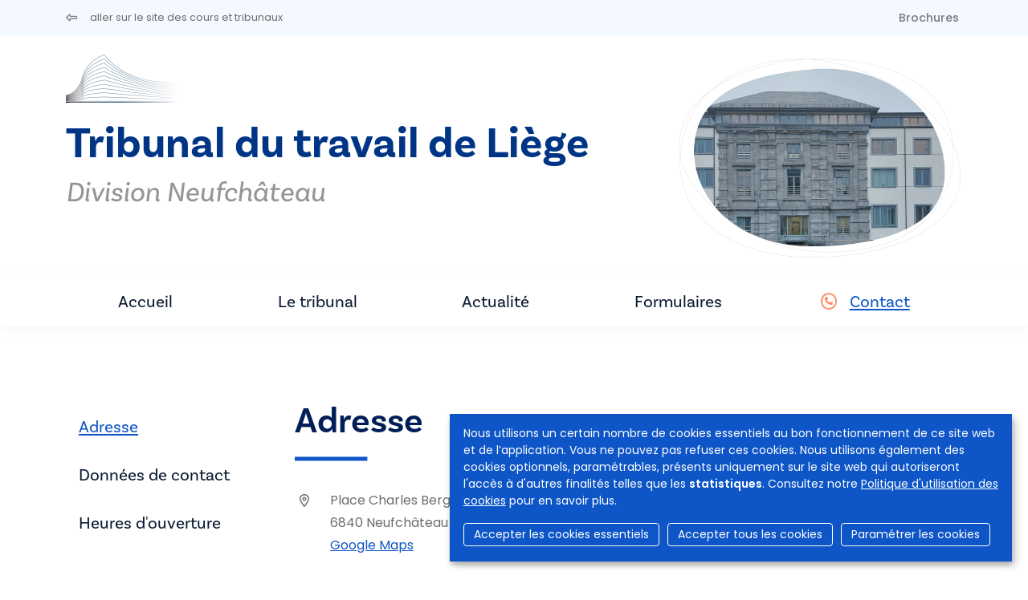

--- FILE ---
content_type: text/html; charset=UTF-8
request_url: https://tribunaux-rechtbanken.be/fr/tribunal-du-travail-de-liege-division-neufchateau/contact
body_size: 6106
content:
<!DOCTYPE html>
<html lang="fr" dir="ltr">
  <head>
    <meta charset="utf-8" />
<script async src="https://www.googletagmanager.com/gtag/js?id=UA-143007128-1"></script>
<script>window.dataLayer = window.dataLayer || [];function gtag(){dataLayer.push(arguments)};gtag("js", new Date());gtag("set", "developer_id.dMDhkMT", true);gtag("config", "UA-143007128-1", {"groups":"default","anonymize_ip":true,"page_placeholder":"PLACEHOLDER_page_path","allow_ad_personalization_signals":false});</script>
<meta name="Generator" content="Drupal 9 (https://www.drupal.org)" />
<meta name="MobileOptimized" content="width" />
<meta name="HandheldFriendly" content="true" />
<meta name="viewport" content="width=device-width, initial-scale=1.0" />
<link rel="icon" href="/sites/default/files/favicon.ico" type="image/vnd.microsoft.icon" />


                <title>Contact | Tribunal du travail de Liège - division Neufchâteau</title>
      
            <script async src="https://www.googletagmanager.com/gtag/js?id=G-SML5SKV78N"></script>
      <script>
        window.dataLayer = window.dataLayer || [];
        function gtag(){dataLayer.push(arguments);}
        gtag('js', new Date());

        gtag('config', 'G-SML5SKV78N');
      </script>

                              <link rel="stylesheet" href="https://cdn.gcloud.belgium.be/fr/o9ULhoEBTbVbdHDCdsGv/style.css">
          <script src="https://cdn.gcloud.belgium.be/fr/o9ULhoEBTbVbdHDCdsGv/app.js"></script>
              
            <link rel="apple-touch-icon" sizes="180x180" href="/apple-touch-icon.png">
      <link rel="icon" type="image/png" sizes="32x32" href="/favicon-32x32.png">
      <link rel="icon" type="image/png" sizes="16x16" href="/favicon-16x16.png">
      <link rel="manifest" href="/site.webmanifest">

      <!-- Google fonts -->
      <link rel="preconnect" href="https://fonts.googleapis.com">
      <link rel="preconnect" href="https://fonts.gstatic.com" crossorigin="crossorigin">
      <link href="https://fonts.googleapis.com/css2?family=Poppins:ital,wght@0,300;0,400;0,500;0,600;1,300;1,400;1,500;1,600&display=swap" rel="stylesheet">

      <!-- Adobe fonts -->
      <link rel="stylesheet" href="https://use.typekit.net/znv3xyp.css">

            
      <!-- Fontawesome -->
      <script src="https://kit.fontawesome.com/8476f10389.js" crossorigin="anonymous"></script>

      <!-- Bootstrap CSS -->
            <link href="https://cdn.jsdelivr.net/npm/bootstrap@5.2.0-beta1/dist/css/bootstrap.min.css" rel="stylesheet" integrity="sha384-0evHe/X+R7YkIZDRvuzKMRqM+OrBnVFBL6DOitfPri4tjfHxaWutUpFmBp4vmVor" crossorigin="anonymous">
      <!-- CSS -->
      <link rel="stylesheet" media="all" href="/core/modules/system/css/components/ajax-progress.module.css?t8wo3p" />
<link rel="stylesheet" media="all" href="/core/modules/system/css/components/align.module.css?t8wo3p" />
<link rel="stylesheet" media="all" href="/core/modules/system/css/components/autocomplete-loading.module.css?t8wo3p" />
<link rel="stylesheet" media="all" href="/core/modules/system/css/components/fieldgroup.module.css?t8wo3p" />
<link rel="stylesheet" media="all" href="/core/modules/system/css/components/container-inline.module.css?t8wo3p" />
<link rel="stylesheet" media="all" href="/core/modules/system/css/components/clearfix.module.css?t8wo3p" />
<link rel="stylesheet" media="all" href="/core/modules/system/css/components/details.module.css?t8wo3p" />
<link rel="stylesheet" media="all" href="/core/modules/system/css/components/hidden.module.css?t8wo3p" />
<link rel="stylesheet" media="all" href="/core/modules/system/css/components/item-list.module.css?t8wo3p" />
<link rel="stylesheet" media="all" href="/core/modules/system/css/components/js.module.css?t8wo3p" />
<link rel="stylesheet" media="all" href="/core/modules/system/css/components/nowrap.module.css?t8wo3p" />
<link rel="stylesheet" media="all" href="/core/modules/system/css/components/position-container.module.css?t8wo3p" />
<link rel="stylesheet" media="all" href="/core/modules/system/css/components/progress.module.css?t8wo3p" />
<link rel="stylesheet" media="all" href="/core/modules/system/css/components/reset-appearance.module.css?t8wo3p" />
<link rel="stylesheet" media="all" href="/core/modules/system/css/components/resize.module.css?t8wo3p" />
<link rel="stylesheet" media="all" href="/core/modules/system/css/components/sticky-header.module.css?t8wo3p" />
<link rel="stylesheet" media="all" href="/core/modules/system/css/components/system-status-counter.css?t8wo3p" />
<link rel="stylesheet" media="all" href="/core/modules/system/css/components/system-status-report-counters.css?t8wo3p" />
<link rel="stylesheet" media="all" href="/core/modules/system/css/components/system-status-report-general-info.css?t8wo3p" />
<link rel="stylesheet" media="all" href="/core/modules/system/css/components/tabledrag.module.css?t8wo3p" />
<link rel="stylesheet" media="all" href="/core/modules/system/css/components/tablesort.module.css?t8wo3p" />
<link rel="stylesheet" media="all" href="/core/modules/system/css/components/tree-child.module.css?t8wo3p" />
<link rel="stylesheet" media="all" href="/core/modules/views/css/views.module.css?t8wo3p" />
<link rel="stylesheet" media="all" href="/modules/contrib/social_media_links/css/social_media_links.theme.css?t8wo3p" />
<link rel="stylesheet" media="all" href="/modules/contrib/paragraphs/css/paragraphs.unpublished.css?t8wo3p" />
<link rel="stylesheet" media="all" href="/themes/custom/hr_theme_nine/assets/css/style.css?t8wo3p" />
<link rel="stylesheet" media="all" href="/sites/default/files/asset_injector/css/admin_court_my_juridictions_cel-531c31d3b3b20a2430cd69003638a54e.css?t8wo3p" />
<link rel="stylesheet" media="all" href="/sites/default/files/asset_injector/css/court_admin_breadcrumb-b8b0915d0c7c36a317836e691c53de3d.css?t8wo3p" />
<link rel="stylesheet" media="all" href="/sites/default/files/asset_injector/css/form_managed_file-125fd9062388f88fe59846840033eef8.css?t8wo3p" />
<link rel="stylesheet" media="all" href="/sites/default/files/asset_injector/css/griffie_section_paragraph_-903aa069ccc1bdaad96d6e7edf8df924.css?t8wo3p" />
<link rel="stylesheet" media="all" href="/sites/default/files/asset_injector/css/modify_button-5ac6aee45145700330c8a267c107bfc8.css?t8wo3p" />

        </head>
        <body class="contact">
                    <a href="#main-content" class="visually-hidden focusable">
            Aller au contenu principal
          </a>
          

          
            <div class="dialog-off-canvas-main-canvas" data-off-canvas-main-canvas>
    <header role="banner">
  
    <div id="block-secondnavigation" class="secondary-menu bg-light mb-3">

	<div class="container d-flex justify-content-between">

		<ul class="nav">
			<li class="nav-item">
				<a href="/fr" class="nav-link link ps-0">
					<i class="fa-regular fa-left-long pe-3"></i>
					<span class="link__label small fw-normal">aller sur le site des cours et tribunaux</span>
				</a>
			</li>
		</ul>

		<ul
			class="nav">
						<li class="nav-item">
				<a class="nav-link brochures " href="/fr/tribunal-du-travail-de-liege-division-neufchateau/brochures">
					Brochures
				</a>
			</li>

														</ul>
	</div>
</div>

        
</header>

<section class="jumbo court_jumbo court_jumbo--small">
  <div class="container">
    <div class="row">
      <div class="col-xl-4 order-lg-2">
        <div class="jumbo__photo_small">
          <img class="jumbotron" src="https://www.rechtbanken-tribunaux.be/themes/custom/hr_theme_nine/assets/images/blob/jumbo/blob03.png" style="background-image:url('https://tribunaux-rechtbanken.be/sites/default/files/media/artt/liege/images/header/neufchateau_1.jpg')"/>
        </div>
        
      </div>
      <div class="col-xl-8 order-lg-1">
        <div class="mb-4">
          
      <div class="court_logo">
      <a href="/fr" class="navbar-brand" rel="home">
        <div class="logo">
          <img src="/themes/custom/hr_theme_court/logo.png" alt="Accueil"/>
        </div>
      </a>
    </div>
  
        </div>
        <div class="jumbo__title">
          <h1><a href="/fr/tribunal-du-travail-de-liege" class="text-decoration-none">Tribunal du travail de Liège</a></h1>
                      <h2>Division  Neufchâteau</h2>
                    <div class="jumbo__intro">
            
          </div>
        </div>
      </div>

    </div>
  </section>

  
<nav class="navbar navbar-expand-xl navbar-light third-nav" id="main-menu-court">
	<div class="container">
		<button class="navbar-toggler" type="button" data-bs-toggle="collapse" data-bs-target="#navbarNav" aria-controls="navbarNav" aria-expanded="false" aria-label="Toggle navigation">
			<span class="navbar-toggler-icon"></span>
		</button>

		<div class="collapse navbar-collapse" id="navbarNav">
			<ul
				class="navbar-nav">
								<li class="nav-item">
										<a id="home" class="nav-link home " href="/fr/tribunal-du-travail-de-liege-division-neufchateau">
						Accueil
											</a>
				</li>
																													<li class="nav-item">
												<a id="home" class="nav-link info " href="/fr/tribunal-du-travail-de-liege-division-neufchateau/info?page=n1278">
							Le tribunal
						</a>
					</li>
																																				<li class="nav-item">
														<a class="nav-link news " href="/fr/tribunal-du-travail-de-liege-division-neufchateau/news">
								Actualité
							</a>
						</li>
																					<li class="nav-item">
														<a class="nav-link documents " href="/fr/tribunal-du-travail-de-liege-division-neufchateau/documents">
																	Formulaires
															</a>
						</li>
																														<li class="nav-item contact-link is-active">
						<i class="fa-regular fa-circle-phone text-orange pe-2 fs-5"></i>
						<a class="nav-link contact is-active" href="/fr/tribunal-du-travail-de-liege-division-neufchateau/contact">
							Contact
						</a>
					</li>
				</ul>
			</div>
		</div>
	</nav>

<div class="container highlighted">
    <div>
    <div data-drupal-messages-fallback class="hidden"></div>

  </div>

  
</div>




<main role="main" class="container court-main py-5">
  <a id="main-content" tabindex="-1"></a>

  <div class="layout-content">
      <div>
    <div id="block-hr-theme-court-content">
  
    
      <div class="views-element-container"><div class="js-view-dom-id-81f2348f0fcbf6d3b179686b5455975d3e2adeb0231166ead3599d35678f3f92">
  
  
  

  
  
  

      <div>
<article data-history-node-id="299" role="article">

	
	

	<div>

		<div class="row">
			<div class="col-lg-3">
				<div class="list-group" id="list-tab" role="tablist">
											<a class="list-group-item list-group-item-action active" id="list-address-list" data-bs-toggle="list" href="#list-address" role="tab" aria-controls="list-address">
							Adresse
						</a>
																<a class="list-group-item list-group-item-action" id="list-contact-list" data-bs-toggle="list" href="#list-contact" role="tab" aria-controls="list-contact">
							Données de contact
						</a>
										<a class="list-group-item list-group-item-action" id="list-hours-list" data-bs-toggle="list" href="#list-hours" role="tab" aria-controls="list-hours">
						Heures d'ouverture
					</a>
																				
					
					
					
					
									</div>
			</div>
			<div class="col-lg-9">
				<div class="tab-content" id="nav-tabContent">
											<div class="tab-pane fade show active" id="list-address" role="tabpanel" aria-labelledby="list-address-list">
							<h2>Adresse</h2>
							
            <div>  <div class="paragraph paragraph--type--address paragraph--view-mode--default row">
          <ul class="fa-ul">
        <li>
          <i class="fa-li fa-regular fa-location-dot"></i>
          Place Charles Bergh 7<br/>
          6840
          Neufchâteau
        </li>
        <li>
          
            <div>  <p class="simple-gmap-link"><a href="https://www.google.com/maps?q=Place+Charles+Bergh+7%2C+6840+Neufch%C3%A2teau&amp;hl=en&amp;t=m&amp;z=14" target="_blank">Google Maps</a></p>
</div>
      
        </li>
      </ul>  
      </div>
</div>
      
						</div>
					
											<div class="tab-pane fade" id="list-contact" role="tabpanel" aria-labelledby="list-contact-list">
							<h2>Données de contact</h2>
							
      <div>
              <div>  <div class="paragraph paragraph--type--contact paragraph--view-mode--default">
          
      <div>
              <div>  <div class="paragraph paragraph--type--phone paragraph--view-mode--default row">
          <ul class="fa-ul">
        <li>
          <i class="fa-li fa-regular fa-phone"></i>
          02 682 08 27
        </li>
      </ul>
      </div>
</div>
              <div>  <div class="paragraph paragraph--type--email paragraph--view-mode--default row">
          <ul class="fa-ul">
        <li>
          <i class="fa-li fa-regular fa-at"></i>
          <a href="mailto:ttliegedivneufchateau@just.fgov.be">ttliegedivneufchateau@just.fgov.be</a>
        </li>
      </ul>
      </div>
</div>
          </div>
  
      </div>
</div>
          </div>
  
						</div>
					
					<div class="tab-pane fade" id="list-hours" role="tabpanel" aria-labelledby="list-hours-list">
						<h2>Heures d'ouverture</h2>
													Le greffe est ouvert tous les jours ouvrables de 8h30 à 12h30 et de 13h30 à 16h.
											</div>

					
															
					
					
					
					
					
				</div>
			</div>
		</div>
	</div>
</article>
</div>

    

  
  

  
  
</div>
</div>

  </div>

  </div>

  </div>

</main>

<footer role="contentinfo">
  <div class="footer__section_menu">
	<div class="container">
		<div class="row">
			<div class="col-xl-4 footer__first_column">
				  <a href="/fr/jobs">
    Jobs
  </a>
  <a href="/fr/presse">
    Presse
  </a>

  <a href="/fr/user/login">
    Se connecter
  </a>

  <a href="/fr/faq">
    FAQ
  </a>
  <a href="/fr/contact">
    Contact
  </a>
			</div>
			<div class="col-xl-6 footer__main_menu">
				<nav role="navigation" aria-labelledby="block-hr-theme-court-footer-menu" id="block-hr-theme-court-footer">
            
  <h2 class="visually-hidden" id="block-hr-theme-court-footer-menu">Footer-menu</h2>
  

        <div class="row">
  <div class="col-md-4">
    <h4>Tribunaux</h4>
    <ul>
                    <li>
          <a href="/fr/tribunaux/justice-de-paix">Justice de paix</a>
        </li>
              <li>
          <a href="/fr/tribunaux/tribunal-de-police">Tribunal de police</a>
        </li>
              <li>
          <a href="/fr/tribunaux/tribunal-de-premiere-instance">Tribunal de première instance</a>
        </li>
              <li>
          <a href="/fr/tribunaux/tribunal-du-travail">Tribunal du travail</a>
        </li>
              <li>
          <a href="/fr/tribunaux/tribunal-de-lentreprise">Tribunal de l&#039;entreprise</a>
        </li>
          </ul>
  </div>
  <div class="col-md-4">
    <h4>Cours</h4>
    <ul>
                    <li>
          <a href="/fr/cours/cour-dappel">Cour d&#039;appel</a>
        </li>
              <li>
          <a href="/fr/cours/cour-du-travail">Cour du travail</a>
        </li>
              <li>
          <a href="/fr/cours/cour-dassises">Cour d&#039;assises</a>
        </li>
              <li>
          <a href="/fr/cours/cour-de-cassation">Cour de cassation</a>
        </li>
          </ul>
  </div>

      <div class="col-md-4">
      <h4>Collège</h4>
      <ul>
                          <li>
            <a href="/fr/college">Le Collège</a>
          </li>
              </ul>
    </div>
  
</div>

<div class="row">
      <div class="col-md-4">
      <h4>Infos utiles</h4>
      <ul>
                          <li>
            <a href="/fr/le-systeme-judiciaire-belge">Le système judiciaire belge</a>
          </li>
                  <li>
            <a href="/fr/les-personnes-dans-les-tribunaux/magistrature-assise">Personnes dans les tribunaux</a>
          </li>
                  <li>
            <a href="/fr/procedures-dans-les-tribunaux/mediation">Procédures dans les tribunaux</a>
          </li>
                  <li>
            <a href="/fr/statistiques">Statistiques</a>
          </li>
                  <li>
            <a href="/fr/brochures">Brochures</a>
          </li>
              </ul>
    </div>
  
      <div class="col-md-4">
      <h4>Actualité</h4>
      <ul>
                          <li>
            <a href="/fr/nouvelles">Actualités</a>
          </li>
              </ul>
    </div>

    <div class="col-md-4">
      <h4>e-Tools</h4>
      <ul>
                  <li>
            <a href="https://dossier.just.fgov.be/cgi-dossier/dossier.pl?lg=fr">Votre dossier</a>
          </li>
                  <li>
            <a href="https://justonweb.be/">Just-on-web</a>
          </li>
                  <li>
            <a href="https://access.eservices.just.fgov.be/edeposit/fr/login">e-Deposit</a>
          </li>
                  <li>
            <a href="https://competence-territoriale.just.fgov.be/cgi-main/competence-territoriale.pl">Compétence territoriale</a>
          </li>
              </ul>
    </div>
    </div>

  </nav>

			</div>
			<div class="col-md-2"></div>
		</div>
	</div>
</div>
<div class="footer__section_disclaimer">
	<div class="container">
		<div class="row">
			<div class="col-md-4">
				<p>&copy
					Cours et tribunaux de Belgique
					<i class="fa-light fa-horizontal-rule"></i>
					2026
				</p>
			</div>
			<div class="col-md-6">
				<ul class="nav">
	<li class="nav-item">
		<a class="nav-link" href="/fr/disclaimer">
			Disclaimer
		</a>
	</li>
	<li class="nav-item">
		<a class="nav-link" href="/fr/politique-en-matiere-de-protection-de-la-vie-privee">
			Confidentialité
		</a>
	</li>
	<li class="nav-item">
		<a class="nav-link" href="/fr/protection-de-vos-donnees-personnelles-politique-sur-la-gestion-des-cookies">
			Gestion des cookies
		</a>
	</li>
	<li class="nav-item">
		<a class="nav-link" href="/fr/declaration-daccessibilite">
			Accessibilité
		</a>
	</li>
</ul>
			</div>
			<div class="col-md-2">
				<ul class="nav">
  <li class="nav-item">
    <a class="nav-link py-0 px-2" href="https://www.linkedin.com/company/cct-chr" target="_blank">
      <i class="fa-brands fa-linkedin-in"></i>
    </a>
  </li>
  <li class="nav-item">
    <a class="nav-link py-0 px-2" href="https://www.facebook.com/College.CCT.CHR/" target="_blank">
      <i class="fa-brands fa-facebook-f"></i>
    </a>
  </li>
  <li class="nav-item">
    <a class="nav-link py-0 px-2" href="https://twitter.com/CHR_CCT" target="_blank">
      <i class="fa-brands fa-x-twitter"></i>
    </a>
  </li>
  <li class="nav-item">
    <a class="nav-link py-0 px-2" href="https://www.instagram.com/chr_cct/" target="_blank">
      <i class="fa-brands fa-instagram"></i>
    </a>
  </li>
  <li class="nav-item">
    <a class="nav-link py-0 px-2" href="https://www.youtube.com/channel/UCPz1N2vjZMyjpu3gRDpaG1A" target="_blank">
      <i class="fa-brands fa-youtube"></i>
    </a>
  </li>
</ul>			</div>
		</div>
	</div>
</div>

</footer>

  </div>

          
          <!-- Bootstrap JS -->
          <!-- JavaScript Bundle with Popper -->
          <script src="https://cdn.jsdelivr.net/npm/bootstrap@5.2.0-beta1/dist/js/bootstrap.bundle.min.js" integrity="sha384-pprn3073KE6tl6bjs2QrFaJGz5/SUsLqktiwsUTF55Jfv3qYSDhgCecCxMW52nD2" crossorigin="anonymous"></script>
          <!-- JS -->
          <script type="application/json" data-drupal-selector="drupal-settings-json">{"path":{"baseUrl":"\/","scriptPath":null,"pathPrefix":"fr\/","currentPath":"node\/299\/contact","currentPathIsAdmin":false,"isFront":false,"currentLanguage":"fr"},"pluralDelimiter":"\u0003","suppressDeprecationErrors":true,"google_analytics":{"account":"UA-143007128-1","trackOutbound":true,"trackMailto":true,"trackTel":true,"trackDownload":true,"trackDownloadExtensions":"7z|aac|arc|arj|asf|asx|avi|bin|csv|doc(x|m)?|dot(x|m)?|exe|flv|gif|gz|gzip|hqx|jar|jpe?g|js|mp(2|3|4|e?g)|mov(ie)?|msi|msp|pdf|phps|png|ppt(x|m)?|pot(x|m)?|pps(x|m)?|ppam|sld(x|m)?|thmx|qtm?|ra(m|r)?|sea|sit|tar|tgz|torrent|txt|wav|wma|wmv|wpd|xls(x|m|b)?|xlt(x|m)|xlam|xml|z|zip"},"user":{"uid":0,"permissionsHash":"d5083c57aa100d6c3eab29694828bd41584672f4a2f221cc5ce8c6255ff637d7"}}</script>
<script src="/core/assets/vendor/jquery/jquery.min.js?v=3.6.3"></script>
<script src="/core/misc/polyfills/element.matches.js?v=9.5.10"></script>
<script src="/core/misc/polyfills/object.assign.js?v=9.5.10"></script>
<script src="/core/assets/vendor/once/once.min.js?v=1.0.1"></script>
<script src="/core/assets/vendor/jquery-once/jquery.once.min.js?v=2.2.3"></script>
<script src="/sites/default/files/languages/fr_-38EuEaSU_l17FGpPN5OFEXIG9rPBOuBiGN4Rc8HB6w.js?t8wo3p"></script>
<script src="/core/misc/drupalSettingsLoader.js?v=9.5.10"></script>
<script src="/core/misc/drupal.js?v=9.5.10"></script>
<script src="/core/misc/drupal.init.js?v=9.5.10"></script>
<script src="/modules/contrib/google_analytics/js/google_analytics.js?v=9.5.10"></script>
<script src="/core/misc/jquery.once.bc.js?v=9.5.10"></script>
<script src="/themes/custom/hr_theme_nine/assets/js/general.js?v=9.5.10"></script>
<script src="/themes/custom/hr_theme_court/assets/js/court.js?t8wo3p"></script>


                                <script data-type="text/javascript" data-name="analytics" type="opt-in">
              var _paq = window._paq || [];
              /* tracker methods like "setCustomDimension" should be called before "trackPageView" */
              _paq.push(['trackPageView']);
              _paq.push(['enableLinkTracking']);
              (function() {
                var u="https://matomo.bosa.be/";
                _paq.push(['setTrackerUrl', u+'matomo.php']);
                _paq.push(['setSiteId', '430']);
                var d=document, g=d.createElement('script'), s=d.getElementsByTagName('script')[0];
                g.type='text/javascript'; g.async=true; g.defer=true; g.src=u+'matomo.js'; s.parentNode.insertBefore(g,s);
              })();
            </script>
          
          </body>
        </html>


--- FILE ---
content_type: text/javascript
request_url: https://tribunaux-rechtbanken.be/themes/custom/hr_theme_nine/assets/js/general.js?v=9.5.10
body_size: 1469
content:
(function($, Drupal, drupalSettings) {

  "use strict";

  Drupal.behaviors.general = {
    attach: function(context, settings) {

      var listGroupTab;
      var myCookieFlash;

      //load once
      $(context).find("body").once("general").each(function() {
        //alle externe links in nieuw venster openen
        $("a[href^='http']").attr('target', '_blank');

        if ($('.hello-bar').attr('id')) {
          myCookieFlash = $('.hello-bar').attr('id'); //bv. flash-846
        }
        //show hello-bar if exist
        if ($('.hello-bar').length && (localStorage.getItem(myCookieFlash) !== 'no')) {
          $('.hello-bar').slideDown(600);

          $('.hello-bar .close-btn').on('click', function(e) {
            $('.hello-bar').slideUp(600);
            //set cookie
            if (typeof(Storage) !== "undefined") {
              localStorage.setItem(myCookieFlash, "no");
            }

          });
        }

        //List group
        //check if aanwezig
        if ($('.list-group').length) {
          //show tab when value in url
          //https://www.techiedelight.com/get-hash-value-from-url-javascript/
          //  if (listGroupTab = getUrlParameter(location.search, 'list')) {
          if (listGroupTab = getUrlHash(location.hash)) {
            $('.list-group #' + listGroupTab + '-list').tab('show')
          } else {
            $('.list-group .list-group-item').first().tab('show')
          }
        }

        //click list - group item => set hastag in getUrlHash
        $('.list-group .list-group-item').on('click', function(e) {
          e.preventDefault();
          stopYoutube();
        });

        //Datepicker no-holidays
        var disabledDays = [
          '01/05/2025', '29/05/2025', '09/06/2025', '21/07/2025', '15/08/2025', '25/12/2025', '01/01/2026'
        ];

        var now = new Date();

        //replace these with the id's of your datepickers
        $('.datepicker-no-holidays').datepicker({
          dateFormat: 'dd/mm/yy',
          beforeShowDay: function(date) {
            var day = date.getDay();
            var string = jQuery.datepicker.formatDate('dd/mm/yy', date);
            var isDisabled = ($.inArray(string, disabledDays) != -1);
            return [(now < date) && day != 0 && day != 6 && !isDisabled];
          }
        });

        //Gewenste datum van afhaling moet een geldige datum zijn


      });

      // get # from url
      function getUrlHash(url) {
        //  console.log(url);
        var index = url.indexOf("#");
        if (index !== -1) {
          var hash = url.substring(index + 1);
          return hash;
        }
      }

      // get ?page= from url
      function getUrlParameter(href, name) {
        name = name.replace(/[\[]/, '\\[').replace(/[\]]/, '\\]');
        var regex = new RegExp('[\\?&]' + name + '=([^&#]*)');
        var results = regex.exec(href);
        return results === null ? '' : decodeURIComponent(results[1].replace(/\+/g, ' '));
      };

      //stop youtube from playing
      function stopYoutube() {
        $(".youtube-video iframe").each(
          function(index, elem) {

            if ($(elem).attr('src').includes('youtube')) {
              //console.log($(elem).attr('src'));
              var url = $(elem).attr('src');
              //Then assign the src to null, this then stops the video been playing
              $(elem).attr('src', '');
              // Finally you reasign the URL back to your iframe, so when you hide and load it again you still have the link
              $(elem).attr('src', url);
            }
          }
        );
      }

    }
  }
})
(jQuery, Drupal, drupalSettings);
